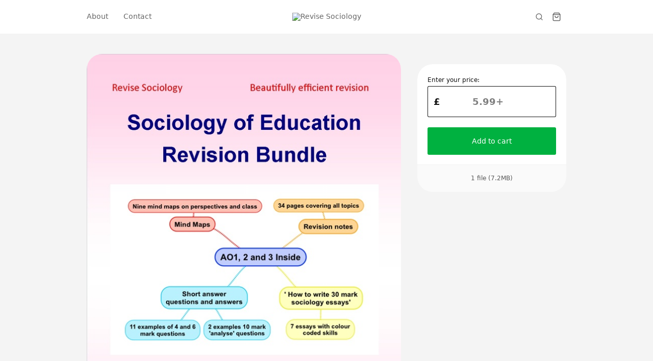

--- FILE ---
content_type: text/html; charset=utf-8
request_url: https://revisesociology.sellfy.store/p/tffe/
body_size: 17632
content:
<!DOCTYPE html>
<html lang="en">
  <head><meta charset="utf-8">
      <meta http-equiv="X-UA-Compatible" content="IE=edge">
      <meta name="viewport" content="width=device-width, initial-scale=1">
      <meta name="theme-color" content="#f4f4f4"><title>A Level Sociology of Education Revision Bundle </title>
        <meta property="og:title" content="A Level Sociology of Education Revision Bundle ">
        <meta property="twitter:title" content="A Level Sociology of Education Revision Bundle "><meta property="og:site_name" content="Revise Sociology">
      <meta property="og:type" content="Website">
      <meta property="twitter:type" content="Website">
      <meta name="twitter:card" content="summary"><link rel="icon" href="https://graph.facebook.com/1894711230747764/picture?type=large" type="image/png">
        <link
          rel="apple-touch-icon-precomposed"
          sizes="144x144"
          href="https://graph.facebook.com/1894711230747764/picture?type=large"
        ><meta name="robots" content="index, follow"><link rel="stylesheet" href="https://assets.sellfy.store/static/gen/packed_store.libs.0902cab8.css"><link rel="stylesheet" href="https://assets.sellfy.store/static/gen/packed_store.0f9170ab.css"><meta property="og:image" content="https://media.sellfy.store/images/BPdwZQKd/MSKy8S4d0VOTzP3PzDw9/jgviIf35js.jpeg?w=1200">
<meta name="twitter:image" content="https://media.sellfy.store/images/BPdwZQKd/MSKy8S4d0VOTzP3PzDw9/jgviIf35js.jpeg?w=1200"><meta name="description" content="Sociology of Education Revision BundleThis revision bundle is designed to help you revise for AQA A Level Sociology Paper 1: Education with Theory and Methods (">
<meta property="og:title" content="A Level Sociology of Education Revision Bundle ">
<meta property="og:description" content="Sociology of Education Revision BundleThis revision bundle is designed to help you revise for AQA A Level Sociology Paper 1: Education with Theory and Methods (education aspect only) This zip file contains (updated and uploaded April 2020!)1.&amp;nbsp;&amp;nbsp; Sociology of education revision notes34 pages">
<meta property="og:type" content="product">
<meta property="og:price:amount" content="5.99">
<meta property="og:price:currency" content="GBP"><meta name="twitter:card" content="summary_large_image">
<meta name="twitter:url" content="https://revisesociology.sellfy.store/p/tffe/">
<meta name="twitter:title" content="A Level Sociology of Education Revision Bundle ">
<meta name="twitter:description" content="Sociology of Education Revision BundleThis revision bundle is designed to help you revise for AQA A Level Sociology Paper 1: Education with Theory and Methods (education aspect only) This zip file con">
<link rel="canonical" href="https://revisesociology.sellfy.store/p/tffe/">
<link rel="stylesheet" href="https://assets.sellfy.store/static/gen/packed_productpage.8bcb65cf.css"><style>
  html[lang]{
    background-color: #f4f4f4;
    --global-background: #f4f4f4;
  }
  :root{
    --base-font-family: Nunito Sans, 'Nunito Sans', -apple-system, system-ui, sans-serif;
    --base-font-size: 14px;
    --heading-font-family: Nunito Sans, 'Nunito Sans', -apple-system, system-ui, sans-serif;
    --store-width: 980px;
    --button-color: #00B140;
    --button-text-color: #ffffff;
    --button-radius: 3px;
    --interface-radius: 30px;
    --button-outline: 0px;
    --store-bg-color: #f4f4f4;
  }
  .ui.input input,
  .ui.form textarea,
  .ui.form input:not([type]),
  .ui.form input[type='text'],
  .ui.form input[type='email'],
  .ui.form input[type='search'],
  .ui.form input[type='password'],
  .ui.form input[type='date'],
  .ui.form input[type='datetime-local'],
  .ui.form input[type='tel'],
  .ui.form input[type='time'],
  .ui.form input[type='url'],
  .ui.form input[type='number'],
  .ui.form select,
  .ui.form select option,
  .ui.button,
  .ui.modal,
  .ui.popup,
  [class$="store-content"],
  .ui.label,
  .embed-button .slfy-store,
  .ui.embed-popup *,
  .embed {
    font-family: Nunito Sans, 'Nunito Sans', -apple-system, system-ui, sans-serif;
  }
  .ui.header:not(h2),
  .ui.modal > .header,
  .header:not(h2){
    font-family: Nunito Sans, 'Nunito Sans', -apple-system, system-ui, sans-serif;
  }
  .fr_primary_button, a.fr_primary_button{
    background-color: #00B140;
    border-radius: 3px;
    color: #ffffff;}
  .fr_secondary_button{
    background-color: #ffffff;
    border-radius: 3px;
    color: #00B140;}
  .button{
    border-radius: 3px !important;
  }.breadcrumbs .item{
    color: currentColor !important;
    opacity: 0.7;
  }
  .breadcrumbs .item:last-child,
  .breadcrumbs .item:hover,
  .breadcrumbs .item:focus{
    opacity: 1;
  }
  .breadcrumbs .item::after{
    opacity: 0.7;
    color: currentColor !important;
  }
  .ui.button{
    background: #00B140 !important;
    color: #ffffff !important;
    border-radius: 3px !important;
    transition: 0.2s ease;}
  .ui.button:hover,
  .ui.button:focus{
    background-color: #00B140 !important;
    filter: brightness(1.15);
  }
  .error.module{
    padding-bottom: 5rem;
    padding-top: 2.5rem;
    text-align: center;
    flex-grow: 1;
  }
  .error.module h2{
    font-weight: bold;
    font-size: 2.5em;
  }
  .error.module p.description{
    font-size: 1em;
    margin-top: 0.75em;
    opacity: 0.8;
  }
</style><script>
  

window.GLOBALS = {
  ADMIN_URL: 'https://sellfy.com/user/',
  CAPTCHA_SITEKEY: '0d1404b7-e163-42b4-90fc-b6107b5f0cc5',
  CAPTCHA_TYPE: 'h-captcha',
  CHECKOUT_URL: 'https://revisesociology.sellfy.store/checkout/',
  IS_PRODUCTION: true,
  SELLER_ID: '588662c19d29c972afbf7e7a',
  STORE_HAS_SIGNIN: false,
  STORE_IN_MAINTENANCE: false,
  STORE_URL: 'https://revisesociology.sellfy.store/',
  STORE_USER_AUTHORIZED: false,
  AFFILIATE_PROGRAM_ENABLED: false,
  SHOW_AFFILIATE_PROGRAM_UI: false,
};
</script>
    

    
    <link rel="preconnect" href="https://assets.sellfy.store/" crossorigin>
    <link rel="preconnect" href="https://media.sellfy.store/" crossorigin>
    <link rel="preload" href="https://assets.sellfy.store/static/assets/fonts/dripicons-v2.woff" as="font" type="font/woff2" crossorigin>
    <link rel="preload" href="https://assets.sellfy.store/static/assets/themes/default/assets/fonts/icons.woff2" as="font" type="font/woff2" crossorigin>
          <link rel="preconnect" href="https://hcaptcha.com">
        
      </head>
  <body class="">
    <div itemscope itemtype="https://schema.org/WebSite">
      <meta itemprop="url" content="https://revisesociology.sellfy.store/">
      <meta itemprop="name" content="Revise Sociology">
    </div><div
        class="slfy-store
        p-nunito
        h-nunito
        b-14
        width-960
        
        product
        "
        style="background-color:#f4f4f4;background-image:url();background-position:center center;background-size:cover;"
      >
        <div class="user-panel"></div>
              <style>
  .navigation.module{
    --cart-background: #ffffff;
  }
  .navigation.module .actions {
      /* background: #ffffff; */
      color: #666666;
  }
  .ui.popup.checkout.shopping-cart-content .ui.segment .header h6.ui.header,
  .ui.popup.checkout.shopping-cart-content .ui.segment h3.ui.header,
  .ui.popup.sign-in-content .ui.segment.content .basic.header h6.ui.header {
      font-family: Nunito Sans, 'Nunito Sans', -apple-system, system-ui, sans-serif;
  }
  .navmenu .item > .menu{
      background: #ffffff;
      --menu-bg: #ffffff;
  }
  .navmenu:not(.dropdown) .item.more-items{
    display: none !important;
  }
  .navmenu .more-items > .menu > .item > a > .icon{
    transform: rotate(-90deg);
  }
  .navmenu .more-items > .more > .icon {
    font-size: 0.875rem;
  }
  .navmenu .more-items > .menu > .item > .menu > .item a{
    display: flex;
    justify-content: space-between;
  }
  .divider{
    height: 100%;
    width: 1px;
    background: #666666;
  }
  .open-mobile-menu{
    margin: -1em;
    padding: 1em;
  }
</style>
<div
  class="navigation module
  medium
  sticky-store-nav sticky
  
  
  "
style="
  color: #666666;
  background-color: #ffffff;
  box-shadow: 0 0 0 0px rgba(0, 0, 0, 0.1);
  background-image: url();
  background-position: center center;
  background-size: cover;
  --backdrop-filter: blur(16px);
  --height: 60px;
--padding: 60px 20px 60px 20px;
--max-width: 100%;"
>
  
  <div class="container">
    <div class="content-wrapper center-logo" >
      <div class="logo-container"><a class="store-logo" href="https://revisesociology.sellfy.store/" data-disabled="false">
            <img
              src="https://graph.facebook.com/1894711230747764/picture?type=large"
              class="logo-image"
              alt="Revise Sociology"
              style="
                --border-radius: 0px;
                --aspect-ratio: auto;
              ">
          </a></div>
      <div class="navmenu menu left navigation-overflow overflow"><div class="item store-nav-item ">
          <a href="https://revisesociology.sellfy.store/about/"
             target="_self"
             rel="noopener">
            About</a></div><div class="item store-nav-item ">
          <a href="https://revisesociology.sellfy.store/contact/"
             target="_self"
             rel="noopener">
            Contact</a></div><div class="item more-items">
          <span class="more">More<i class="icon dripicons-chevron-down"></i>
          </span>
          <div class="menu" tabindex="-1"></div>
        </div>
      </div>
      <div class="actions">
        
          <form class="item search store-search" action="/search/">
            <input type="search" name="search" value="" placeholder="Search..." autocomplete="off" style="color:#666666;border-color:#666666;">
            <svg
              xmlns="http://www.w3.org/2000/svg"
              width="18"
              height="18"
              viewBox="0 0 24 24"
              fill="none"
              stroke="currentColor"
              stroke-width="2"
              stroke-linecap="round"
              stroke-linejoin="round"
              class="icon"
            >
              <circle cx="11" cy="11" r="8"></circle>
              <line x1="21" y1="21" x2="16.65" y2="16.65"></line>
            </svg>
          </form>
        
        <div class="item cart shopping-cart-widget cart-items"
          data-href="/cart/588662c19d29c972afbf7e7a/"
          data-base-template='#shoppingCartWidgetView'>
          <div class="ui bottom right popup checkout shopping-cart-content"></div>
          <a class="shopping-cart-button" href="https://revisesociology.sellfy.store/checkout/" aria-label="Shopping cart widget">
            <svg
              xmlns="http://www.w3.org/2000/svg"
              width="18"
              height="18"
              viewBox="0 0 24 24"
              fill="none"
              stroke="currentColor"
              stroke-width="2"
              stroke-linecap="round"
              stroke-linejoin="round"
            >
              <path
                d="M6 2L3 6v14a2 2 0 0 0 2 2h14a2 2 0 0 0 2-2V6l-3-4z"
              ></path>
              <line x1="3" y1="6" x2="21" y2="6"></line>
              <path d="M16 10a4 4 0 0 1-8 0"></path>
            </svg>
            <div class="cart-indicator item-count"></div>
          </a>
        </div><div class="divider"></div>
        <div class="item mobile-menu">
          <div class="icon-container open-mobile-menu">
            <svg
              xmlns="http://www.w3.org/2000/svg"
              width="18"
              height="18"
              viewBox="0 0 24 24"
              fill="none"
              stroke="currentColor"
              stroke-width="2"
              stroke-linecap="round"
              stroke-linejoin="round"
              class="icon"
            >
              <line x1="3" y1="12" x2="21" y2="12"></line>
              <line x1="3" y1="6" x2="21" y2="6"></line>
              <line x1="3" y1="18" x2="21" y2="18"></line>
            </svg>
          </div>
          <div class="menu-container">
            <div class="close spacer"></div>
            <div class="menu-panel" style="color:#666666;--background-color:#ffffff;">
              <div class="header">
                <div class="left panel">
                  <div class="back-action">
                    <svg width="24" height="24" viewBox="0 0 24 24" fill="none" xmlns="http://www.w3.org/2000/svg">
                      <path d="M9 5.25L2.25 12L9 18.75" stroke="currentColor" stroke-width="1.5" stroke-linecap="round" stroke-linejoin="round"/>
                      <path d="M3 12L22 12" stroke="currentColor" stroke-width="1.5" stroke-linecap="round" stroke-linejoin="round"/>
                      </svg>
                  </div>
                </div>
                <div class="right panel"><div class="action close">
                    <svg xmlns="http://www.w3.org/2000/svg" viewBox="0 0 32 32" fill="currentColor"><title>close</title><polygon class="cls-1" points="24 9.4 22.6 8 16 14.6 9.4 8 8 9.4 14.6 16 8 22.6 9.4 24 16 17.4 22.6 24 24 22.6 17.4 16 24 9.4"/></svg>
                  </div>
                </div>
              </div>
              <div class="item-wrapper">
                <div class="item-grid">
                  <div class="column first">
                    <div class="items"><a
                        class="item "
                        data-id="a49e6bfe-9ad7-4090-92d5-ee77de490c4d"
                        href="https://revisesociology.sellfy.store/about/"
                        target="_self"
                        rel="noopener"
                      >
                        About</a><a
                        class="item "
                        data-id="1dfc2b5c-e298-4aa2-8821-f5720b3383e7"
                        href="https://revisesociology.sellfy.store/contact/"
                        target="_self"
                        rel="noopener"
                      >
                        Contact</a></div>
                  </div>
                  <div class="column second"></div>
                  <div class="column third"></div>
                </div>
              </div>
              
            </div>
          </div>
        </div>
        
      </div>
    </div>
  </div>
</div>
            
              
<div
  class="productpage module"
  style="
  background-color:transparent;
  background-image:url();
  background-position:center center;
  background-size:cover;
  color:#666666;
  --card-background: #ffffff;
  --title-color: #111111;
  --sidebar-text-color: #111111;
  --product-page-bg-color: transparent;
  --card-radius: var(--interface-radius);"
>
  
  <div class="mobile-add-to-cart">
    <div class="product-data ">
      <div class="starts-from">Starting from:</div>
      <div class="price-container">
        <p class="current-price">&pound;5.99+</p></div></div>
    <div class="actions">
      <button class="fr_primary_button sticky-buy-now-button "
              data-text="Add to cart"
              data-cart-type="Cart"
              data-href="/cart/subscription/588662c19d29c972afbf7e7a/"
              type="submit"
              data-variable=""
              data-pwyw="1"
               >
        Add to cart
      </button></div>
  </div>
  <div class="container">
    
    <div class="product-wrap">
      <div
        class="ui equal height stackable grid content-grid"
        itemtype="http://schema.org/Product"
        itemscope
      >
        <div class="product-details column rounded-corner left-content">
          <div class="product-info">
            <div
              class="ui segment product-item feed-view productpage-view"
              data-key="TfFe"
            >
              <div class="product-image" id="productImageView"></div>
              <div class="product-meta">
                <div class="product-meta-info">
                  <h1
                    class="product-top-header"
                    itemprop="name"
                    title="A Level Sociology of Education Revision Bundle "
                  >
                    A Level Sociology of Education Revision Bundle 
                  </h1>
                  
                  
                  <div class="product-description" itemprop="description">
                    <p><strong>Sociology of Education Revision Bundle</strong><br /><br /><em>This revision bundle is designed to help you revise for AQA A Level Sociology Paper 1: Education with Theory and Methods (education aspect only)</em> <br /><br />This zip file contains <em><strong>(updated and uploaded April 2020!)</strong></em><br /><br /><strong>1.&nbsp;&nbsp; Sociology of education revision notes</strong><br /><br /><em>34 pages cover the following topics:</em><br /><br />&middot; &nbsp;Perspectives on education &ndash; Functionalism, Marxism and the New Right <br /><br />&middot; &nbsp;Education policies &ndash; the tripartite system, comprehensives, marketization and the 1988 Education Act, 1997 and New Labour, and the 2010 coalition government&rsquo;s education policies. Also includes vocationalism and compensatory education. <br /><br />&middot; &nbsp;Social class and educational achievement &ndash; material deprivation, cultural deprivation, cultural capital and in-school factors. <br /><br />&middot; &nbsp;Gender and education &ndash; achievement, subject choice and identity- external and internal factors <br /><br />&middot; &nbsp;Ethnicity and differential educational achievement &ndash; cultural factors and in-school factors <br /><br />&middot; &nbsp;In-school processes such as labelling, banding and streaming and subcultures are covered as part of class, gender and ethnicity.<br /><br /><strong><em>As an added bonus I&rsquo;m throwing in my perspectives summary grid, colour coded!</em></strong><br /><br /><strong>2.&nbsp;&nbsp; Sociology of education mind maps</strong><br /><br /><em>9 mind maps covering the following topics:</em><br /><br />&middot; &nbsp;An overview of the whole education module (1 mind map)<br /><br />&middot; &nbsp;Perspectives on education (3 mind maps &ndash; Functionalism, Marxism and The New Right)<br /><br />&middot; &nbsp;Social class and differential education achievement (5 mind maps &ndash; overview, material deprivation, cultural deprivation, cultural capital and in-school factors)<br /><br />As an added bonus I&rsquo;m throwing in my &lsquo;globalisation and education&rsquo; mind map<br /><br /><strong>3.&nbsp;&nbsp; Sociology of education short answer questions</strong> <br /><br />&middot; &nbsp;14 examples of the 4 and 6 mark outline short answer questions &ndash; exemplar questions and answers. <br /><br />&middot;&nbsp; 7 examples of the 10 mark 'analyse' questions &ndash; exemplar questions and answers and guidance on how to use the item. <br /><br /><strong>4.&nbsp;&nbsp; How to Write Sociology essays &ndash; including 7 examples of sociology of education essay templates and answers</strong><br /><br /><em>This booklet provides both an overview of how to plan and write 30 mark essays in general and 7 specific education essay plans.</em><br /><br /><em>The plans appear first in template form, then with answers, with the skills employed&nbsp;shown in colour. Answers are &lsquo;overkill&rsquo; versions designed to get full marks in the exam.&nbsp;</em><br /><br /><strong>The 7 essays covered are:</strong> <br /><br />&middot; &nbsp; Assess the Functionalist View of the Role of Education in Society (30) &ndash; Quick plan<br /><br />&middot; &nbsp; Assess the Marxist view of the role of education in society (30) &ndash; Detailed full essay<br /><br />&middot; &nbsp; Assess the extent to which it is home background that is the main cause of differential education achievement by social class (30) &ndash; Detailed full essay&nbsp;<br /><br />&middot; &nbsp; Assess the view that education policies since 1988 have improved equality of educational opportunity (30) &ndash; Quick plan&nbsp;<br /><br />&middot; &nbsp; Assess the view that the main aim of education policies since 1988 has been to raise overall standards in education.&rsquo; (30) - Quick plan<br /><br />&middot; &nbsp; Assess the claim that &lsquo;ethnic difference in educational achievement are primarily the result of school factors&rsquo; (30) - Detailed full essay &nbsp;<br /><br />&middot; &nbsp; Assess the view that in school processes, rather than external factors, are the most important in explaining differences in educational achievement (30) &ndash; Quick plan.&nbsp;<br /><br />NB - these essays do not address &lsquo;the item&lsquo; &ndash; in the actual exam, you will have to explicitly address a relatively short (typically 3-4 line item). This is a relatively easy thing to do and shouldn&rsquo;t detract from the utility of these plans &ndash; the item will simply contain a brief reference to one or two things relevant to the question, and an evaluation point. It&rsquo;s assumed here that whatever is in the item is in the essay somewhere, so all you would need to do to make this an item based essay is add in 'as mentioned in item A&lsquo; at the relevant point.<br /><br /><em><strong>Happy revising, good luck with the exams!</strong></em><br /><br />.</p>
                  </div></div>
              </div>
            </div>
            
            <script>
              if (window._ga) {
                ga('clientTracker.ec:addProduct', {
                  id: 'TfFe',
                });
                ga('clientTracker.ec:setAction', 'detail');
              }
              if (window._ga4) {
                try {
                  gtag("event", "view_item", {
                    currency: 'GBP',
                    value: '5.99',
                    items: [
                      {
                        item_id: 'TfFe',
                        item_name: 'A Level Sociology of Education Revision Bundle ',
                        index: 0,
                        item_category: '',
                        price: '5.99',
                        quantity: 1
                      }
                    ]
                  });
                } catch (e) {}
              }
              if (window._fb) {
                fbq('track', 'ViewContent', {
                  content_type: 'product',
                  content_ids: 'TfFe',
                });
              }
            </script>
          </div>
        </div>
        <div class="buy-button column right-sidebar">
          <div class="sidebar-product-info sticky">
            <div class="ui segments">
              <div
                class="ui segment primary sidebar-price-wrap"
                itemtype="http://schema.org/Offer"
                itemprop="offers"
                itemscope
              >
                <del
                  class="old-price "
                >
                  
                </del><form
                  class="shopping-cart-item-add-form"
                  action="https://revisesociology.sellfy.store/checkout/"
                >
                  <div class="ui form pay-more-label">
  <div class="field">
    <label for="pay_more">Enter your price:</label>
    <div class="pay-more-field">
      <span class="pay-more-currency" unselectable="on">
        &pound;
      </span>
      <input class="pay_more_amount"  type="number" min="5.99" step="any" placeholder="5.99+" id="pay_more" required>
      <input name="pay_more_amount" type="hidden">
    </div>
    <div class="ui hidden yellow message">
      Whoops! The minimum price for this item is &pound;5.99
    </div>
  </div>
</div><div id="sidebar_product_fields" class="ui form fields-form"></div><button class="fr_primary_button fr_fluid fr_large buy-now-button preload  add-to-cart"
          data-text="Add to cart"
          data-cart-type="Cart"
          data-href="/cart/subscription/588662c19d29c972afbf7e7a/"
          type="submit" >
    Add to cart
  </button>
<input name="product" type="hidden" value="TfFe"></form>
                <meta
                  itemprop="priceCurrency"
                  content="GBP"
                />
                <meta
                  itemprop="price"
                  content="5.99"
                />
                <link itemprop="url" href="https://revisesociology.sellfy.store/p/tffe/" />
                <meta
                  itemprop="availability"
                  content="https://schema.org/InStock"
                />
              </div>
              <div class="ui centered secondary segment sidebar-product-meta">
                <div class="file-info">
                  <div class="file-info-label">
                    1 file (7.2MB)
                  </div>
                </div>
              </div>
            </div>
          </div>
        </div>
        <meta itemprop="sku" content="TfFe">
        <meta itemprop="productID" content="TfFe">
      </div>
    </div>
  </div>
</div>
<style>
  .productpage .fr_primary_button.fr_fluid{
    font-size: 1em;
  }
  .productpage .ui.form select{
    background-image: url('data:image/svg+xml;utf8,<svg xmlns="http://www.w3.org/2000/svg" width="16" height="16" viewBox="0 0 24 24" fill="none" stroke="%23111111" stroke-width="2" stroke-linecap="round" stroke-linejoin="round" vector-effect="non-scaling-stroke"><polyline points="6 9 12 15 18 9"></polyline></svg>') !important;
  }
  .productpage .ui.form select option{
    background: #ffffff;
    color: #111111;
  }
  .productpage .ui.form select option:disabled{
    background: #ffffff;
    color: #999999;
  }
  .productpage.module.unsegmented .ui.segment,
  .productpage.module.unsegmented .ui.segments{
    box-shadow: none !important;
  }
  .productpage.module.unsegmented .sidebar-product-meta::before{
    content: none;
  }
  .productpage.module .ui.form select,
  .productpage.module .ui.form select:focus,
  .productpage.module .ui.form select:hover{
      background-color: transparent;
      box-shadow: 0 0 0 1px currentColor inset !important;
  }
  .productpage.module .ui.loading.segment > *,
  .productpage.module .ui.loading.form .ui.segment > *{
      visibility: hidden;
  }
  .productpage.module .ui.loading.segment::before,
  .productpage.module .ui.loading.form::before{
    background: transparent;
  }
  .productpage.module .ui.loading.segment::after,
  .productpage.module .ui.loading.form::after{
    position: absolute;
    content: "";
    top: 50%;
    left: 50%;
    margin: -1.5em 0em 0em -1.5em;
    width: 2em;
    height: 2em;
    -webkit-animation: segment-spin 0.6s linear;
    animation: segment-spin 0.6s linear;
        animation-iteration-count: 1;
    -webkit-animation-iteration-count: infinite;
    animation-iteration-count: infinite;
    border-radius: 500rem;
    border-color: #aaaaaa rgba(0, 0, 0, 0.1) rgba(0, 0, 0, 0.1) rgba(0, 0, 0, 0.1);
    border-style: solid;
    border-width: 0.2em;
    box-shadow: 0px 0px 0px 1px transparent;
    visibility: visible;
    background-image: unset;
    z-index: 101;
  }

  .productpage.module .right-sidebar{
    color: var(--sidebar-text-color)
  }
  .productpage.module .reviews-loading{
    min-height: 12em;
    margin-top: 1.25rem;
  }
  .productpage.module .review-totals.description{
    margin-top: 1em;
    display: flex;
    gap: 1ch;
    cursor: pointer;
    align-items: center;
    line-height: normal;
  }
  .productpage.module .review-totals.description .totals{
    text-decoration: underline;
  }
  .productpage.module .review-totals.description:hover .totals{
    text-decoration: none;
  }
  .productpage.module .review-totals.description .stars{
    display: flex;
    gap: 0.125em;
  }
  .productpage.module .review-totals.description .stars .star{
    position: relative;
  }
  .productpage.module .review-totals.description .stars .star svg{
    display: block;
  }
  .productpage.module .review-totals.description .stars .star .half{
    opacity: 0.24;
    width: 50%;
    contain: paint;
  }
  .productpage.module .review-totals.description .stars .star .half:nth-child(2){
    direction: rtl;
    top: 0;
    left: 50%;
    position: absolute;
  }
  .productpage.module .review-totals.description .stars .star .half.selected{
    opacity: 1;
  }
</style>
<script>window.GLOBALS.gallery = {
    items: [{
        html: "\u003cimg\n  itemprop=\"image\"\n  alt=\"A Level Sociology of Education Revision Bundle \"\n  style=\"--width: 620px;--height: 877px;\"\n  width=\"620px\"\n  height=\"877px\"\n  src=\"https://media.sellfy.store/images/BPdwZQKd/MSKy8S4d0VOTzP3PzDw9/jgviIf35js.jpeg?w=620\"\n  srcset=\"https://media.sellfy.store/images/BPdwZQKd/MSKy8S4d0VOTzP3PzDw9/jgviIf35js.jpeg?w=2840 2840w,https://media.sellfy.store/images/BPdwZQKd/MSKy8S4d0VOTzP3PzDw9/jgviIf35js.jpeg?w=2120 2120w,https://media.sellfy.store/images/BPdwZQKd/MSKy8S4d0VOTzP3PzDw9/jgviIf35js.jpeg?w=1880 1880w,https://media.sellfy.store/images/BPdwZQKd/MSKy8S4d0VOTzP3PzDw9/jgviIf35js.jpeg?w=1640 1640w,https://media.sellfy.store/images/BPdwZQKd/MSKy8S4d0VOTzP3PzDw9/jgviIf35js.jpeg?w=1400 1400w,https://media.sellfy.store/images/BPdwZQKd/MSKy8S4d0VOTzP3PzDw9/jgviIf35js.jpeg?w=1240 1240w,https://media.sellfy.store/images/BPdwZQKd/MSKy8S4d0VOTzP3PzDw9/jgviIf35js.jpeg?w=1160 1160w,https://media.sellfy.store/images/BPdwZQKd/MSKy8S4d0VOTzP3PzDw9/jgviIf35js.jpeg?w=1040 1040w,https://media.sellfy.store/images/BPdwZQKd/MSKy8S4d0VOTzP3PzDw9/jgviIf35js.jpeg?w=800 800w,https://media.sellfy.store/images/BPdwZQKd/MSKy8S4d0VOTzP3PzDw9/jgviIf35js.jpeg?w=620 620w,https://media.sellfy.store/images/BPdwZQKd/MSKy8S4d0VOTzP3PzDw9/jgviIf35js.jpeg?w=600 600w,https://media.sellfy.store/images/BPdwZQKd/MSKy8S4d0VOTzP3PzDw9/jgviIf35js.jpeg?w=580 580w,https://media.sellfy.store/images/BPdwZQKd/MSKy8S4d0VOTzP3PzDw9/jgviIf35js.jpeg?w=460 460w,https://media.sellfy.store/images/BPdwZQKd/MSKy8S4d0VOTzP3PzDw9/jgviIf35js.jpeg?w=440 440w,https://media.sellfy.store/images/BPdwZQKd/MSKy8S4d0VOTzP3PzDw9/jgviIf35js.jpeg?w=300 300w,https://media.sellfy.store/images/BPdwZQKd/MSKy8S4d0VOTzP3PzDw9/jgviIf35js.jpeg?w=260 260w\"\n  sizes=\"(min-width: 620px) 620px, 100w\"\n  data-width=\"1240\"\n  data-height=\"1754\"\n  data-original=\"https://media.sellfy.store/images/BPdwZQKd/MSKy8S4d0VOTzP3PzDw9/jgviIf35js.jpeg\"\n  onload=\"this.style.height=\u0027auto\u0027\"\u003e",
        kind: 'image',
        url: 'https://media.sellfy.store/images/BPdwZQKd/MSKy8S4d0VOTzP3PzDw9/jgviIf35js.jpeg?w=620',
        id: '5abd04dbb8feaa2669f9941e'
      },]
  };
</script>


<script async defer src="https://assets.sellfy.store/static/gen/packed_store_account.c1fa27a8.js"></script>
            
              <div class="products relatedProducts module" style="
  background-color:transparent;
  background-image:url();
  background-position:center center;
  background-size:cover">
  
  <div class="container"><h2 style="color:#111111">More products</h2><div class="ui three column doubling stackable grid product">
      
        
    <div class="product-item column" itemtype="http://schema.org/Product" itemscope>
      <div class="product-card card-shaped"
        style="
          color: #111111;
          --card-radius: 6px;
          box-shadow: 0 0 0 1px rgba(0, 0, 0, 0.05);"
          data-key="m7nd"><a
          href="https://revisesociology.sellfy.store/p/m7nd/"
          data-key="m7nd"
          target="_self"
          class="preview"
          aria-label="Global Development Revision Notes for A Level Sociology"
        >
          <img
  itemprop="image"
  alt="Global Development Revision Notes for A Level Sociology"
  style="--width: 300px;--height: 425px;"
  width="300px"
  height="425px"
  src="https://media.sellfy.store/images/BPdwZQKd/RulqJ3sysRenL5o6wDs9/dLVHTJ7doI.jpeg?w=300"
  srcset="https://media.sellfy.store/images/BPdwZQKd/RulqJ3sysRenL5o6wDs9/dLVHTJ7doI.jpeg?w=2840 2840w,https://media.sellfy.store/images/BPdwZQKd/RulqJ3sysRenL5o6wDs9/dLVHTJ7doI.jpeg?w=2120 2120w,https://media.sellfy.store/images/BPdwZQKd/RulqJ3sysRenL5o6wDs9/dLVHTJ7doI.jpeg?w=1880 1880w,https://media.sellfy.store/images/BPdwZQKd/RulqJ3sysRenL5o6wDs9/dLVHTJ7doI.jpeg?w=1640 1640w,https://media.sellfy.store/images/BPdwZQKd/RulqJ3sysRenL5o6wDs9/dLVHTJ7doI.jpeg?w=1400 1400w,https://media.sellfy.store/images/BPdwZQKd/RulqJ3sysRenL5o6wDs9/dLVHTJ7doI.jpeg?w=1240 1240w,https://media.sellfy.store/images/BPdwZQKd/RulqJ3sysRenL5o6wDs9/dLVHTJ7doI.jpeg?w=1160 1160w,https://media.sellfy.store/images/BPdwZQKd/RulqJ3sysRenL5o6wDs9/dLVHTJ7doI.jpeg?w=1040 1040w,https://media.sellfy.store/images/BPdwZQKd/RulqJ3sysRenL5o6wDs9/dLVHTJ7doI.jpeg?w=800 800w,https://media.sellfy.store/images/BPdwZQKd/RulqJ3sysRenL5o6wDs9/dLVHTJ7doI.jpeg?w=620 620w,https://media.sellfy.store/images/BPdwZQKd/RulqJ3sysRenL5o6wDs9/dLVHTJ7doI.jpeg?w=600 600w,https://media.sellfy.store/images/BPdwZQKd/RulqJ3sysRenL5o6wDs9/dLVHTJ7doI.jpeg?w=580 580w,https://media.sellfy.store/images/BPdwZQKd/RulqJ3sysRenL5o6wDs9/dLVHTJ7doI.jpeg?w=460 460w,https://media.sellfy.store/images/BPdwZQKd/RulqJ3sysRenL5o6wDs9/dLVHTJ7doI.jpeg?w=440 440w,https://media.sellfy.store/images/BPdwZQKd/RulqJ3sysRenL5o6wDs9/dLVHTJ7doI.jpeg?w=300 300w,https://media.sellfy.store/images/BPdwZQKd/RulqJ3sysRenL5o6wDs9/dLVHTJ7doI.jpeg?w=260 260w"
  sizes="(min-width: 300px) 300px, 100w"
  data-width="1240"
  data-height="1754"
  data-original="https://media.sellfy.store/images/BPdwZQKd/RulqJ3sysRenL5o6wDs9/dLVHTJ7doI.jpeg"
  onload="this.style.height='auto'">
        </a><div class="meta-content" style="background-color: #ffffff;"><a
                href="https://revisesociology.sellfy.store/p/m7nd/"
                data-key="m7nd"
                target="_self"
                class="title"
                style="
                  text-align: left;
                  font-weight: ;
                  font-style: ;
                  font-size: ;
                  "
              ><span>Global Development Revision Notes for A Level Sociology</span></a><div class="actions" style="border-color: rgba(0, 0, 0, 0.05)"><a
                    class="action left"
                    href="https://revisesociology.sellfy.store/p/m7nd/"
                    data-key="m7nd"
                    target="_self"
                  >
                    <div class="price-container" style="
                      font-weight: ;
                      font-style: ;
                      font-size: ;
                      "><div class="price">&pound;2.99+</div>
                    </div>
                  </a><div class="action right"><a
                        href="https://revisesociology.sellfy.store/p/m7nd/"
                        data-key="m7nd"
                        data-outofstock="0"
                        target="_self"
                        class="buy-button Cart"
                        style="
                          background-color: #00B140;
                          color: #ffffff;
                          border-color: #ffffff;
                          border-radius: 3px;
                          --color: #ffffff;
                          "
                      >
                <span
                  style="background-color: #ffffff;border-radius: 3px;"
                  class="hoverlay"
                ></span
                >Add to cart
                      </a></div></div></div>
          <meta itemprop="name" content="Global Development Revision Notes for A Level Sociology" />
          <span itemtype="http://schema.org/Offer" itemprop="offers" itemscope>
      <meta itemprop="priceCurrency" content="GBP" />
        <meta itemprop="price" content="2.99" />
        <meta itemprop="availability"
              content="https://schema.org/InStock" />
    </span></div>
      <script>
        if (window._ga) {
          ga('clientTracker.ec:addImpression', { 'id': 'm7nd' });
        }
      </script>
    </div>
  
      
        
    <div class="product-item column" itemtype="http://schema.org/Product" itemscope>
      <div class="product-card card-shaped"
        style="
          color: #111111;
          --card-radius: 6px;
          box-shadow: 0 0 0 1px rgba(0, 0, 0, 0.05);"
          data-key="bsijw6"><a
          href="https://revisesociology.sellfy.store/p/starters-for-a-level-sociology/"
          data-key="bsijw6"
          target="_self"
          class="preview"
          aria-label="Starters for A-Level Sociology "
        >
          <img
  itemprop="image"
  alt="Starters for A-Level Sociology "
  style="--width: 300px;--height: 169px;"
  width="300px"
  height="169px"
  src="https://media.sellfy.store/images/BPdwZQKd/tgYDViPbSwdV2jM1D9ly/zeULX0EXUI.jpeg?w=300"
  srcset="https://media.sellfy.store/images/BPdwZQKd/tgYDViPbSwdV2jM1D9ly/zeULX0EXUI.jpeg?w=2840 2840w,https://media.sellfy.store/images/BPdwZQKd/tgYDViPbSwdV2jM1D9ly/zeULX0EXUI.jpeg?w=2120 2120w,https://media.sellfy.store/images/BPdwZQKd/tgYDViPbSwdV2jM1D9ly/zeULX0EXUI.jpeg?w=1880 1880w,https://media.sellfy.store/images/BPdwZQKd/tgYDViPbSwdV2jM1D9ly/zeULX0EXUI.jpeg?w=1640 1640w,https://media.sellfy.store/images/BPdwZQKd/tgYDViPbSwdV2jM1D9ly/zeULX0EXUI.jpeg?w=1400 1400w,https://media.sellfy.store/images/BPdwZQKd/tgYDViPbSwdV2jM1D9ly/zeULX0EXUI.jpeg?w=1240 1240w,https://media.sellfy.store/images/BPdwZQKd/tgYDViPbSwdV2jM1D9ly/zeULX0EXUI.jpeg?w=1160 1160w,https://media.sellfy.store/images/BPdwZQKd/tgYDViPbSwdV2jM1D9ly/zeULX0EXUI.jpeg?w=1040 1040w,https://media.sellfy.store/images/BPdwZQKd/tgYDViPbSwdV2jM1D9ly/zeULX0EXUI.jpeg?w=800 800w,https://media.sellfy.store/images/BPdwZQKd/tgYDViPbSwdV2jM1D9ly/zeULX0EXUI.jpeg?w=620 620w,https://media.sellfy.store/images/BPdwZQKd/tgYDViPbSwdV2jM1D9ly/zeULX0EXUI.jpeg?w=600 600w,https://media.sellfy.store/images/BPdwZQKd/tgYDViPbSwdV2jM1D9ly/zeULX0EXUI.jpeg?w=580 580w,https://media.sellfy.store/images/BPdwZQKd/tgYDViPbSwdV2jM1D9ly/zeULX0EXUI.jpeg?w=460 460w,https://media.sellfy.store/images/BPdwZQKd/tgYDViPbSwdV2jM1D9ly/zeULX0EXUI.jpeg?w=440 440w,https://media.sellfy.store/images/BPdwZQKd/tgYDViPbSwdV2jM1D9ly/zeULX0EXUI.jpeg?w=300 300w,https://media.sellfy.store/images/BPdwZQKd/tgYDViPbSwdV2jM1D9ly/zeULX0EXUI.jpeg?w=260 260w"
  sizes="(min-width: 300px) 300px, 100w"
  data-width="1280"
  data-height="720"
  data-original="https://media.sellfy.store/images/BPdwZQKd/tgYDViPbSwdV2jM1D9ly/zeULX0EXUI.jpeg"
  onload="this.style.height='auto'">
        </a><div class="meta-content" style="background-color: #ffffff;"><a
                href="https://revisesociology.sellfy.store/p/starters-for-a-level-sociology/"
                data-key="bsijw6"
                target="_self"
                class="title"
                style="
                  text-align: left;
                  font-weight: ;
                  font-style: ;
                  font-size: ;
                  "
              ><span>Starters for A-Level Sociology </span></a><div class="actions" style="border-color: rgba(0, 0, 0, 0.05)"><a
                    class="action left"
                    href="https://revisesociology.sellfy.store/p/starters-for-a-level-sociology/"
                    data-key="bsijw6"
                    target="_self"
                  >
                    <div class="price-container" style="
                      font-weight: ;
                      font-style: ;
                      font-size: ;
                      "><div class="price">&pound;5.99</div>
                    </div>
                  </a><div class="action right"><a
                        href="https://revisesociology.sellfy.store/p/starters-for-a-level-sociology/"
                        data-key="bsijw6"
                        data-outofstock="0"
                        target="_self"
                        class="buy-button add-to-shopping-cart Cart"
                        style="
                          background-color: #00B140;
                          color: #ffffff;
                          border-color: #ffffff;
                          border-radius: 3px;
                          --color: #ffffff;
                          "
                      >
                <span
                  style="background-color: #ffffff;border-radius: 3px;"
                  class="hoverlay"
                ></span
                >Add to cart
                      </a></div></div></div>
          <meta itemprop="name" content="Starters for A-Level Sociology " />
          <span itemtype="http://schema.org/Offer" itemprop="offers" itemscope>
      <meta itemprop="priceCurrency" content="GBP" />
        <meta itemprop="price" content="5.99" />
        <meta itemprop="availability"
              content="https://schema.org/InStock" />
    </span></div>
      <script>
        if (window._ga) {
          ga('clientTracker.ec:addImpression', { 'id': 'bsijw6' });
        }
      </script>
    </div>
  
      
        
    <div class="product-item column" itemtype="http://schema.org/Product" itemscope>
      <div class="product-card card-shaped"
        style="
          color: #111111;
          --card-radius: 6px;
          box-shadow: 0 0 0 1px rgba(0, 0, 0, 0.05);"
          data-key="RwLS"><a
          href="https://revisesociology.sellfy.store/p/RwLS/"
          data-key="RwLS"
          target="_self"
          class="preview"
          aria-label="Sociology of Education A-Level Teaching Resources"
        >
          <img
  itemprop="image"
  alt="Sociology of Education A-Level Teaching Resources"
  style="--width: 300px;--height: 169px;"
  width="300px"
  height="169px"
  src="https://media.sellfy.store/images/BPdwZQKd/fUXgAwAKlNyaSGMnVdSZ/gGhBQ5gu7S.jpeg?w=300"
  srcset="https://media.sellfy.store/images/BPdwZQKd/fUXgAwAKlNyaSGMnVdSZ/gGhBQ5gu7S.jpeg?w=2840 2840w,https://media.sellfy.store/images/BPdwZQKd/fUXgAwAKlNyaSGMnVdSZ/gGhBQ5gu7S.jpeg?w=2120 2120w,https://media.sellfy.store/images/BPdwZQKd/fUXgAwAKlNyaSGMnVdSZ/gGhBQ5gu7S.jpeg?w=1880 1880w,https://media.sellfy.store/images/BPdwZQKd/fUXgAwAKlNyaSGMnVdSZ/gGhBQ5gu7S.jpeg?w=1640 1640w,https://media.sellfy.store/images/BPdwZQKd/fUXgAwAKlNyaSGMnVdSZ/gGhBQ5gu7S.jpeg?w=1400 1400w,https://media.sellfy.store/images/BPdwZQKd/fUXgAwAKlNyaSGMnVdSZ/gGhBQ5gu7S.jpeg?w=1240 1240w,https://media.sellfy.store/images/BPdwZQKd/fUXgAwAKlNyaSGMnVdSZ/gGhBQ5gu7S.jpeg?w=1160 1160w,https://media.sellfy.store/images/BPdwZQKd/fUXgAwAKlNyaSGMnVdSZ/gGhBQ5gu7S.jpeg?w=1040 1040w,https://media.sellfy.store/images/BPdwZQKd/fUXgAwAKlNyaSGMnVdSZ/gGhBQ5gu7S.jpeg?w=800 800w,https://media.sellfy.store/images/BPdwZQKd/fUXgAwAKlNyaSGMnVdSZ/gGhBQ5gu7S.jpeg?w=620 620w,https://media.sellfy.store/images/BPdwZQKd/fUXgAwAKlNyaSGMnVdSZ/gGhBQ5gu7S.jpeg?w=600 600w,https://media.sellfy.store/images/BPdwZQKd/fUXgAwAKlNyaSGMnVdSZ/gGhBQ5gu7S.jpeg?w=580 580w,https://media.sellfy.store/images/BPdwZQKd/fUXgAwAKlNyaSGMnVdSZ/gGhBQ5gu7S.jpeg?w=460 460w,https://media.sellfy.store/images/BPdwZQKd/fUXgAwAKlNyaSGMnVdSZ/gGhBQ5gu7S.jpeg?w=440 440w,https://media.sellfy.store/images/BPdwZQKd/fUXgAwAKlNyaSGMnVdSZ/gGhBQ5gu7S.jpeg?w=300 300w,https://media.sellfy.store/images/BPdwZQKd/fUXgAwAKlNyaSGMnVdSZ/gGhBQ5gu7S.jpeg?w=260 260w"
  sizes="(min-width: 300px) 300px, 100w"
  data-width="600"
  data-height="338"
  data-original="https://media.sellfy.store/images/BPdwZQKd/fUXgAwAKlNyaSGMnVdSZ/gGhBQ5gu7S.jpeg"
  onload="this.style.height='auto'">
        </a><div class="meta-content" style="background-color: #ffffff;"><a
                href="https://revisesociology.sellfy.store/p/RwLS/"
                data-key="RwLS"
                target="_self"
                class="title"
                style="
                  text-align: left;
                  font-weight: ;
                  font-style: ;
                  font-size: ;
                  "
              ><span>Sociology of Education A-Level Teaching Resources</span></a><div class="actions" style="border-color: rgba(0, 0, 0, 0.05)"><a
                    class="action left"
                    href="https://revisesociology.sellfy.store/p/RwLS/"
                    data-key="RwLS"
                    target="_self"
                  >
                    <div class="price-container" style="
                      font-weight: ;
                      font-style: ;
                      font-size: ;
                      "><div class="price">&pound;6.99</div>
                    </div>
                  </a><div class="action right"><a
                        href="https://revisesociology.sellfy.store/p/RwLS/"
                        data-key="RwLS"
                        data-outofstock="0"
                        target="_self"
                        class="buy-button add-to-shopping-cart Cart"
                        style="
                          background-color: #00B140;
                          color: #ffffff;
                          border-color: #ffffff;
                          border-radius: 3px;
                          --color: #ffffff;
                          "
                      >
                <span
                  style="background-color: #ffffff;border-radius: 3px;"
                  class="hoverlay"
                ></span
                >Add to cart
                      </a></div></div></div>
          <meta itemprop="name" content="Sociology of Education A-Level Teaching Resources" />
          <span itemtype="http://schema.org/Offer" itemprop="offers" itemscope>
      <meta itemprop="priceCurrency" content="GBP" />
        <meta itemprop="price" content="6.99" />
        <meta itemprop="availability"
              content="https://schema.org/InStock" />
    </span></div>
      <script>
        if (window._ga) {
          ga('clientTracker.ec:addImpression', { 'id': 'RwLS' });
        }
      </script>
    </div>
  
      
    </div>
  </div>
</div>
            
              <div
  class="footer module small "
  style="background-color:#ffffff;background-image:url();background-position:center center;background-size:cover;color:#666666;--height: 60px;
--padding: 60px 20px 60px 20px;
--max-width: 100%;">
  
  <div class="container">
    <div class="footer-items">
      <div class="left">
        <div class="menu"><a class="item store-nav-item"
               href="https://revisesociology.sellfy.store/about/"
               target="_self"
               rel="noopener"
              >
              About
            </a><a class="item store-nav-item"
               href="https://revisesociology.sellfy.store/contact/"
               target="_self"
               rel="noopener"
              >
              Contact
            </a></div></div>
      <div class="spacer"></div>
      <div class="right"><div class="menu"><a class="item" href="https://revisesociology.com/" rel="noopener noreferrer" target="_blank">
                <span class="icon-container">
                  <svg xmlns="http://www.w3.org/2000/svg" viewBox="0 0 24 24" fill="none" stroke="currentColor" stroke-width="2" stroke-linecap="round" stroke-linejoin="round" class="icon"><circle cx="12" cy="12" r="10"></circle><line x1="2" y1="12" x2="22" y2="12"></line><path d="M12 2a15.3 15.3 0 0 1 4 10 15.3 15.3 0 0 1-4 10 15.3 15.3 0 0 1-4-10 15.3 15.3 0 0 1 4-10z"></path></svg>
                </span>
              </a><a class="item" href="https://twitter.com/realsociology" rel="noopener noreferrer" target="_blank">
                <span class="icon-container">
                  <svg role="img" viewBox="0 0 24 24" xmlns="http://www.w3.org/2000/svg"><title>X</title><path fill="currentColor" d="M18.901 1.153h3.68l-8.04 9.19L24 22.846h-7.406l-5.8-7.584-6.638 7.584H.474l8.6-9.83L0 1.154h7.594l5.243 6.932ZM17.61 20.644h2.039L6.486 3.24H4.298Z"/></svg>
                </span>
              </a></div></div>
    </div>
  </div><hr style="background-color: rgba(0, 0, 0, 0.1)!important;">
    <div class="bottom-container">
      <div class="copyright-container">
        <div class="copyright" style="color: rgba(35, 32, 39, 0.4);">© 2026. All rights reserved.</div><a class="powered-by" title="Create an online store to sell digital products" href="https://sellfy.com/?utm_source=sellfy+stores&utm_medium=poweredby&utm_campaign=revisesociology" target="_blank">
            <svg class="slfy-logo" viewBox="0 0 136 24">
              <path d="M0 17.2787V6.07869H1.888L5.68 13.6467L9.456 6.07869H11.36V17.2787H9.76V8.87869L6.288 15.7107H5.056L1.6 8.89469V17.2787H0Z" fill="currentColor"/>
              <path d="M16.2795 17.4707C15.6182 17.4707 15.0688 17.3587 14.6315 17.1347C14.1942 16.9107 13.8688 16.612 13.6555 16.2387C13.4422 15.8547 13.3355 15.444 13.3355 15.0067C13.3355 14.4734 13.4742 14.02 13.7515 13.6467C14.0288 13.2627 14.4235 12.9694 14.9355 12.7667C15.4475 12.564 16.0608 12.4627 16.7755 12.4627H18.8715C18.8715 11.9934 18.8022 11.604 18.6635 11.2947C18.5248 10.9854 18.3168 10.756 18.0395 10.6067C17.7728 10.4467 17.4315 10.3667 17.0155 10.3667C16.5355 10.3667 16.1248 10.484 15.7835 10.7187C15.4422 10.9427 15.2288 11.2787 15.1435 11.7267H13.5435C13.6075 11.1614 13.7995 10.6814 14.1195 10.2867C14.4502 9.88136 14.8715 9.57202 15.3835 9.35869C15.8955 9.13469 16.4395 9.02269 17.0155 9.02269C17.7728 9.02269 18.4075 9.15602 18.9195 9.42269C19.4315 9.68936 19.8155 10.068 20.0715 10.5587C20.3382 11.0387 20.4715 11.6147 20.4715 12.2867V17.2787H19.0795L18.9515 15.9187C18.8342 16.132 18.6955 16.3347 18.5355 16.5267C18.3755 16.7187 18.1835 16.884 17.9595 17.0227C17.7462 17.1614 17.4955 17.268 17.2075 17.3427C16.9302 17.428 16.6208 17.4707 16.2795 17.4707ZM16.5835 16.1747C16.9248 16.1747 17.2342 16.1054 17.5115 15.9667C17.7888 15.828 18.0235 15.6414 18.2155 15.4067C18.4182 15.1614 18.5675 14.8894 18.6635 14.5907C18.7702 14.2814 18.8288 13.9667 18.8395 13.6467V13.5987H16.9355C16.4768 13.5987 16.1035 13.6574 15.8155 13.7747C15.5382 13.8814 15.3355 14.0307 15.2075 14.2227C15.0795 14.4147 15.0155 14.6387 15.0155 14.8947C15.0155 15.1614 15.0742 15.3907 15.1915 15.5827C15.3195 15.764 15.5008 15.908 15.7355 16.0147C15.9702 16.1214 16.2528 16.1747 16.5835 16.1747Z" fill="currentColor"/>
              <path d="M26.0977 17.4707C25.3298 17.4707 24.6524 17.2894 24.0658 16.9267C23.4791 16.5534 23.0204 16.052 22.6898 15.4227C22.3698 14.7827 22.2097 14.0574 22.2097 13.2467C22.2097 12.4254 22.3698 11.7 22.6898 11.0707C23.0204 10.4414 23.4791 9.94536 24.0658 9.58269C24.6631 9.20936 25.3458 9.02269 26.1138 9.02269C26.7431 9.02269 27.2978 9.15069 27.7778 9.40669C28.2577 9.65202 28.6311 10.004 28.8978 10.4627V5.75869H30.4978V17.2787H29.0578L28.8978 16.0307C28.7378 16.276 28.5298 16.5107 28.2738 16.7347C28.0177 16.948 27.7084 17.124 27.3458 17.2627C26.9831 17.4014 26.5671 17.4707 26.0977 17.4707ZM26.3538 16.0787C26.8551 16.0787 27.2978 15.9614 27.6818 15.7267C28.0658 15.492 28.3591 15.1614 28.5618 14.7347C28.7751 14.308 28.8818 13.812 28.8818 13.2467C28.8818 12.6814 28.7751 12.1907 28.5618 11.7747C28.3591 11.348 28.0658 11.0174 27.6818 10.7827C27.2978 10.5374 26.8551 10.4147 26.3538 10.4147C25.8738 10.4147 25.4418 10.5374 25.0578 10.7827C24.6737 11.0174 24.3751 11.348 24.1618 11.7747C23.9484 12.1907 23.8417 12.6814 23.8417 13.2467C23.8417 13.812 23.9484 14.308 24.1618 14.7347C24.3751 15.1614 24.6737 15.492 25.0578 15.7267C25.4418 15.9614 25.8738 16.0787 26.3538 16.0787Z" fill="currentColor"/>
              <path d="M36.3336 17.4707C35.5656 17.4707 34.883 17.2947 34.2856 16.9427C33.6883 16.5907 33.219 16.1 32.8776 15.4707C32.547 14.8414 32.3816 14.1107 32.3816 13.2787C32.3816 12.4254 32.547 11.684 32.8776 11.0547C33.219 10.4147 33.6883 9.91869 34.2856 9.56669C34.883 9.20402 35.5763 9.02269 36.3656 9.02269C37.155 9.02269 37.8323 9.19869 38.3976 9.55069C38.963 9.90269 39.4003 10.372 39.7096 10.9587C40.019 11.5347 40.1736 12.1747 40.1736 12.8787C40.1736 12.9854 40.1683 13.1027 40.1576 13.2307C40.1576 13.348 40.1523 13.4814 40.1416 13.6307H33.5496V12.4947H38.5736C38.5416 11.8227 38.3176 11.3 37.9016 10.9267C37.4856 10.5427 36.9683 10.3507 36.3496 10.3507C35.9123 10.3507 35.5123 10.452 35.1496 10.6547C34.787 10.8467 34.4936 11.1347 34.2696 11.5187C34.0563 11.892 33.9496 12.3667 33.9496 12.9427V13.3907C33.9496 13.988 34.0563 14.4947 34.2696 14.9107C34.4936 15.316 34.787 15.6254 35.1496 15.8387C35.5123 16.0414 35.907 16.1427 36.3336 16.1427C36.8456 16.1427 37.267 16.0307 37.5976 15.8067C37.9283 15.5827 38.1736 15.2787 38.3336 14.8947H39.9336C39.795 15.3854 39.5603 15.828 39.2296 16.2227C38.899 16.6067 38.4883 16.9107 37.9976 17.1347C37.5176 17.3587 36.963 17.4707 36.3336 17.4707Z" fill="currentColor"/>
              <path d="M47.677 17.2787L45.309 9.21469H46.893L48.653 15.9347L48.349 15.9187L50.301 9.21469H52.093L54.045 15.9187L53.741 15.9347L55.485 9.21469H57.101L54.733 17.2787H53.085L51.037 10.2867H51.357L49.309 17.2787H47.677Z" fill="currentColor"/>
              <path d="M58.657 17.2787V9.21469H60.257V17.2787H58.657ZM59.473 7.69469C59.1637 7.69469 58.9077 7.59869 58.705 7.40669C58.513 7.21469 58.417 6.96936 58.417 6.67069C58.417 6.38269 58.513 6.14802 58.705 5.96669C58.9077 5.77469 59.1637 5.67869 59.473 5.67869C59.7717 5.67869 60.0223 5.77469 60.225 5.96669C60.4277 6.14802 60.529 6.38269 60.529 6.67069C60.529 6.96936 60.4277 7.21469 60.225 7.40669C60.0223 7.59869 59.7717 7.69469 59.473 7.69469Z" fill="currentColor"/>
              <path d="M65.873 17.2787C65.361 17.2787 64.9183 17.1987 64.545 17.0387C64.1717 16.8787 63.8837 16.612 63.681 16.2387C63.4783 15.8654 63.377 15.3587 63.377 14.7187V10.5747H61.985V9.21469H63.377L63.569 7.19869H64.977V9.21469H67.265V10.5747H64.977V14.7347C64.977 15.1934 65.073 15.508 65.265 15.6787C65.457 15.8387 65.7877 15.9187 66.257 15.9187H67.185V17.2787H65.873Z" fill="currentColor"/>
              <path d="M69.0294 17.2787V5.75869H70.6294V10.5267C70.896 10.0574 71.264 9.68936 71.7334 9.42269C72.2134 9.15602 72.7414 9.02269 73.3174 9.02269C73.9574 9.02269 74.5067 9.15602 74.9654 9.42269C75.424 9.67869 75.776 10.068 76.0214 10.5907C76.2667 11.1027 76.3894 11.748 76.3894 12.5267V17.2787H74.8054V12.6867C74.8054 11.94 74.6454 11.3747 74.3254 10.9907C74.0054 10.596 73.5307 10.3987 72.9014 10.3987C72.4747 10.3987 72.0907 10.5 71.7494 10.7027C71.408 10.9054 71.136 11.204 70.9334 11.5987C70.7307 11.9827 70.6294 12.452 70.6294 13.0067V17.2787H69.0294Z" fill="currentColor"/>
              <path d="M93.2277 11.09C92.4523 10.4228 91.3795 9.86091 90.04 9.41977C89.8662 9.36601 89.5314 9.27061 89.0449 9.13621C88.5574 9.00129 87.8253 8.77307 87.4281 8.62549C86.9981 8.46527 86.7889 8.20754 86.7889 7.9029C86.7889 7.23091 87.4455 6.8899 88.7401 6.8899C89.5314 6.8899 90.3881 7.02746 91.2866 7.29942C92.1037 7.54134 92.8289 7.84756 93.4443 8.21018V4.88393C91.9949 4.12286 90.3992 3.73706 88.7 3.73706C87.0007 3.73706 85.6211 4.10758 84.636 4.83808C83.6709 5.56383 83.1818 6.6016 83.1818 7.92346C83.1818 10.0206 84.1437 11.2139 86.8903 12.0519L87.9288 12.3565L89.2134 12.7428C89.337 12.784 89.4437 12.8203 89.5366 12.8535C90.2275 13.1207 90.6976 13.5197 90.7309 13.9651C90.732 13.982 90.733 13.9988 90.733 14.0157C90.733 14.8089 89.974 15.2116 88.4765 15.2116C87.5353 15.2116 86.5401 15.0187 85.5181 14.6381C84.534 14.2729 83.7491 13.8433 83.1818 13.359V16.8786C84.6349 17.8648 86.4641 18.3644 88.6186 18.3644C90.3157 18.3644 91.7102 17.9533 92.7629 17.1422C93.823 16.3226 94.3607 15.2226 94.3607 13.8739C94.3607 12.6717 93.9794 11.7346 93.2277 11.09ZM100.493 7.65677C98.8806 7.65677 97.5648 8.17486 96.5808 9.1963C95.5962 10.2188 95.0965 11.4985 95.0965 13.0006C95.0965 14.6213 95.649 15.9336 96.7382 16.9013C97.8442 17.859 99.2033 18.3444 100.777 18.3444C102.483 18.3444 103.84 17.9949 104.81 17.3066V14.7167C103.754 15.2743 102.665 15.5573 101.571 15.5573C100.788 15.5573 100.112 15.4182 99.5598 15.142C98.9999 14.8484 98.6376 14.4294 98.4828 13.896L98.4538 13.7954H105.4V12.9805C105.4 11.411 104.934 10.1244 104.015 9.15413C103.126 8.16063 101.941 7.65677 100.493 7.65677ZM98.449 12.0434L98.4601 11.9549C98.5298 11.3973 98.7364 10.9514 99.0739 10.6283C99.413 10.3036 99.8356 10.1392 100.329 10.1392C100.797 10.1392 101.2 10.3115 101.526 10.651C101.851 10.9888 102.023 11.43 102.037 11.9623L102.039 12.0429L98.449 12.0434ZM109.932 14.5643V4.02167H106.487V15.4177C106.487 17.3873 107.426 18.3444 109.359 18.3444C110.147 18.3444 110.791 18.2247 111.275 17.9886V15.3381C111.115 15.4024 110.937 15.435 110.743 15.435C110.212 15.435 109.932 15.1341 109.932 14.5643ZM132.442 8.15167L130.31 14.2903L128.038 8.15167H122.309V7.6594C122.309 6.87936 122.753 6.48407 123.629 6.48407C124.22 6.48407 124.788 6.57578 125.32 6.75603V4.16029C124.543 3.87937 123.618 3.73706 122.571 3.73706C121.377 3.73706 120.451 4.06383 119.818 4.70842C119.185 5.35354 118.864 6.22318 118.864 7.29363V8.15115H117.134V10.9603H118.864V18.0798H122.309V10.9603H125.643L128.664 17.8121L128.651 17.8432C128.429 18.3823 128.16 18.7697 127.853 18.9927C127.541 19.2325 127.142 19.3542 126.665 19.3542C126.102 19.3542 125.568 19.2109 125.075 18.9273V21.8245C125.716 22.1155 126.463 22.263 127.296 22.263C129.26 22.263 130.681 21.2205 131.518 19.1645L136 8.15115H132.443L132.442 8.15167ZM115.694 14.5643V4.02167H112.249V15.4177C112.249 17.3873 113.189 18.3444 115.122 18.3444C115.909 18.3444 116.554 18.2247 117.038 17.9886V15.3381C116.878 15.4024 116.7 15.435 116.506 15.435C115.975 15.435 115.694 15.1341 115.694 14.5643Z" fill="currentColor"/>
            </svg>
          </a></div>
    </div></div>
            </div><div><script class="template" type="text/template" id="shoppingCartItemsView">
  <div class="items scrollable product-listing">
    <% _.each(model.items, function(item){ %>
      <% const outOfStock = !item.stock.unlimited && item.quantity > item.stock.quantity %>
      <div class="ui product item <% if(outOfStock) { %> out-of-stock<% } %>">
        <div class="details column">
          <a class="preview-description" href="<%- item.product.url %>">
            <h3 class="product-title">
              <%- item.product.name %>
            </h3>
            <div class="variant-info">
              <% if(item.product.variants.length > 1) { %>
                <% if(item.filled_forms && !item.filled_forms.length) { %>
                  <div class="info-line"><%- item.product.selected_variant %></div>
                <% } else { %>
                  <div class="info-line">Variant: <%- item.product.selected_variant %></div>
                <% } %>
              <% } %>
              <% if(item.filled_forms && item.filled_forms.length) { %>
                <% item.filled_forms.map((form) => { %>
                  <% form.fields.map((field) => { %>
                    <% if(field.value) { %>
                      <div class="info-line" title="<%- field.value %>">
                        <%- field.label %>: <%- formatDisplayField(field.value, field._cls) %>
                      </div>
                    <% } %>
                  <% }); %>
                <% }); %>
              <% } %>
              <div class="info-line oos-message">Only <%- item.stock.quantity %>  items left in stock.</div>
            </div>
          </a>
        </div>
        <div class="price column">
          <div class="product-price">
            <% if(item.discount && item.discount.amount) { %>
              <span class="old-price"><%= item.original_price.label %></span>
            <% } %>
            <div class="price">
              <% if(item.quantity > 1) { %>
                <span class="locked-quantity"><%- item.quantity %> ×</span>
              <% } %>
              <%= item.adjusted_price.label %>
            </div>
          </div>
          <div class="remove-item" data-id="<%- item.id %>">Remove</div>
        </div>
      </div>
    <% }) %>
  </div>
  <div class="no-items">
    <p>
      Your shopping cart is empty.
    </p>
    <p class="continue-column">
      <a class="ui tiny basic button" href="<%- storeUrl %>"> <i class="icon dripicons-chevron-left"></i>Continue shopping</a>
    </p>
  </div>
</script>

<script class="template" type="text/template" id="shoppingCartTotalsView">
  <div class="ui middle aligned stackable grid totals-row">

    <% if(model.is_coupon_available){ %>
      <div class="row coupon-code">
        <div class="six wide mobile six wide tablet seven wide computer column text-column">
          Have a coupon code?
        </div>
        <div class="six wide mobile six wide tablet five wide computer column input-column">
          <form class="cart-form">
            <div class="discount-code-wrap">
              <div class="ui fluid action tiny input discount-code">
                <input type="text" name="discount_code" placeholder="Coupon code">
                <button class="ui basic button apply-discount-code">Apply</button>
              </div>
            </div>
          </form>
        </div>
      </div>
    <% } %>
    <div class="row summary">
      <div class="six wide mobile six wide tablet four wide computer column continue-column"></div>
      <div class="six wide mobile six wide tablet eight wide computer column content-column">
        <div class="ui grid">
          <div class="six wide mobile four wide tablet six wide computer right aligned column">
            <div class="subtotal-text">Subtotal:</div>
            <% if(model.discount.amount) { %>
              <div class="discount-text">Discount:</div>
            <% } %>
            <% if(model.is_shipping_required) { %>
            <div class="shipping-text">Shipping:</div>
            <% } %>
            <% if(model.handling_fee.amount) { %>
              <div class="handle-fee-text">Handling fee:</div>
            <% } %>
            <% if(model.setup_fee.amount) { %>
            <div class="handle-fee-text">Setup fee:</div>
          <% } %>
          <% if(model.tax.amount) { %>
              <div class="tax-text">Tax (<%= model.tax.percents %>%):</div>
            <% } %>
            </div>
          <div class="six wide mobile eight wide tablet six wide computer right aligned column">
            <div class="subtotal"><%= model.sub_total.label %></div>
            <% if(model.discount.amount) { %>
              <div class="discount"><%= model.discount.label %></div>
            <% } %>
            <% if(model.is_shipping_required) { %>
              <div class="shipping"><%= model.shipping.label %></div>
            <% } %>
            <% if(model.handling_fee.amount) { %>
              <div class="handle-fee"><%= model.handling_fee.label %></div>
          <% } %>
          <% if(model.setup_fee.amount) { %>
            <div class="setup-fee"><%= model.setup_fee.label %></div>
            <% } %>
            <% if(model.tax.amount) { %>
              <div class="tax"><%= model.tax.label %></div>
            <% } %>
          </div>
        </div>
      </div>
    </div>
    <div class="row total">
      <div class="six wide mobile six wide tablet four wide computer column continue-column"></div>
      <div class="six wide mobile six wide tablet eight wide computer column content-column">
        <div class="ui grid">
          <% if(model.setup_fee.amount) { %>
            <div class="row">
              <div class="six wide mobile four wide tablet six wide computer right aligned column">
                <div class="title total-text">Total:</div>
              </div>
              <div class="six wide mobile eight wide tablet six wide computer right aligned column total-amount" id="total_amount">
                <div class="title total">
                  <%= model.total.label %>
                  <% if (model.interval_short) { %>
                  <div class="subtitle">
                    <%= model.total_wo_setup_fee %> billed <%= model.interval %>ly
                  </div>
                  <% } %>
                </div>
              </div>
            </div>
          <% } else { %>
          <div class="row">
            <div class="six wide mobile four wide tablet six wide computer right aligned column">
              <div class="title total-text">Total:</div>
            </div>
            <div class="six wide mobile eight wide tablet six wide computer right aligned column total-amount" id="total_amount">
              <div class="title total">
                <%= model.total.label %><% if (model.interval_short) { %>/<%= model.interval_short %><% } %>
              </div>
            </div>
          </div>
          <% } %>
        </div>
      </div>
    </div>
    <% if (model.interval) { %>
    <div class="row right aligned">
      <div class="twelve wide column">
        <p class="subscription-notice">
          Note: Your subscription is automatically renewed unless cancelled during the subscription period.
        </p>
      </div>
    </div>
    <% } %>
  </div>
</script>

<script class="template" type="text/template" id="shoppingCartSubTotalsView">
  <div class="totals-layout">
    <div class="left-column">
      <h3 class="ui paragraph header"><span class="subtotal"><%= model.total.label %></span></h3>
    </div>
    <div class="right-column">
      <a class="cart-link" href="<%= checkoutUrl %>/cart">
        View cart
      </a>
      <a class="fr_primary_button centered checkout-button" href="<%= checkoutUrl %>">
        Checkout
      </a>
    </div>
  </div>
</script>

<script class="template" type="text/template" id="shoppingCartWidgetView">
  <div class="ui segment content">
    <div class="header">
      <h4 class="ui header">Shopping cart</h4>
    </div>
    <%= items %>
    <div class="order-totals">
      <%= subtotals %>
    </div>
  </div>
</script>

<script class="template" type="text/template" id="upsellApproveText">Adding...</script>

<script class="template" type="text/template" id="userPanel">
  <div class="panel-content">
    <div class="panel-info-block">
      <% if(window.GLOBALS.STORE_IN_MAINTENANCE) { %>Your store is in maintenance mode<% } else { %>This is your store<% } %>
      <span> (customers won't see this banner)</span>
    </div>
    <div class="panel-action-block">
      <div class="ui large circular black labels">
        <% if(window.GLOBALS.STORE_IN_MAINTENANCE) { %>
          <a class="ui label customize" href="<%- window.GLOBALS.ADMIN_URL %>settings/general#storeMaintenance">
            <i class="icon dripicons-preview"></i>Stop maintenance</a>
        <% } %>
        <% if(product_id) { %>
          <a class="ui label customize" href="<%- window.GLOBALS.ADMIN_URL %>products/<%- product_type %>/<%- product_id %>">
            <i class="icon dripicons-pencil"></i>Edit product</a>
        <% } %>
        <a class="ui label customize" href="<%- window.GLOBALS.ADMIN_URL %>store/edit/">
          <i class="icon dripicons-toggles"></i>Customize</a>
        <a class="ui label" href="<%- window.GLOBALS.ADMIN_URL %>dashboard">
          <i class="icon dripicons-exit" data-zoom="out"></i>Dashboard</a>
      </div>
    </div>
  </div>
</script>

<script class="template" type="text/template" id="upsellModal">
  <form class="ui modal upsell-modal">
    <i class="icon close"></i>
    <div class="header">
      <%- upsell.message %>
    </div>
    <div class="content">

      <div class="product-card">
        <div class="image-container">
          <%= item.product.image.html %>
        </div>
          <h4 class="ui header name"><%- item.product.name %></h4>
        <% if (item.discount.amount) { %>
          <div class="price-old"><%= item.original_price.label %></div>
        <% } %>
        <% if (item.is_free) { %>
          <h3 class="ui header price">FREE</h3>
        <% } else { %>
          <h3 class="ui header price"><%= item.adjusted_price.label %></h3>
        <% } %>
      </div>

      <% if (item.product.variants && item.product.variants.length > 1) { %>
        <div class="ui form product-variant">
          <div class="field">
            <label for="product_variant">Select variant:</label>
            <select id="product_variant" name="variant">
              <option selected disabled>
                Please select...
              </option>
              <% item.product.variants.forEach(variant => { %>
              <option value="<%- variant.id %>"
                      data-price="<%- variant.upsell_original_price.label %>"
                      data-total="<%- variant.upsell_adjusted_price.label %>"
                      data-image-html="<%- variant.image.html %>"
                      data-image-url="<%- variant.image.html %>"
                      data-outofstock="<%- variant.out_of_stock %>"
              >
                <%- variant.name %>
              </option>
              <% }); %>
            </select>
          </div>
        </div>
      <% } %>
    </div>
    <div class="actions">
      <a class="fr_primary_button fr_large approve button <%- item.product.variants && item.product.variants.length > 1 || item.product.variants[0].out_of_stock ? 'ui disabled' : '' %>">
        <% if(item.product.variants && item.product.variants[0].out_of_stock) { %>
          Out of stock
        <% } else { %>
          Add to cart
        <% } %>
      </a>
      <div class="cancel-action close">
        <span>No thanks</span>
      </div>
    </div>
    <input type="hidden" name="product" value="<%- item.product.key %>">
    <input type="hidden" name="discount_id" value="<%- upsell.id %>">
  </form>
</script>

<script class="template" type="text/template" id="failedToSendMessageError">Failed sending message!</script>
<script class="template" type="text/template" id="defaultErrorHeader">Something went wrong.</script>
<script class="template" type="text/template" id="defaultErrorBody">Something went wrong. Please reload page and try again</script>
<script class="template" type="text/template" id="paymentNotSuccessful">Payment was not successful</script>
<script class="template" type="text/template" id="addToCart">Add to cart</script>
<script class="template" type="text/template" id="outOfStock">Out of stock</script>
<script class="template" type="text/template" id="itemAdded">Item added!</script>
<script class="template" type="text/template" id="lowStock">Only {0} items left in stock.</script>

<script class="template" type="text/template" id="PODSizeGuideView">
  <div class="modal-title">Size guide</div>
  <div class="ui pointing secondary menu">
    <% if (product_measure) { %>
    <a class="item" data-tab="product_measure">Product measurements</a>
    <% } %>
    <% if (measure_yourself) { %>
    <a class="item" data-tab="measure_yourself">Measure yourself</a>
    <% } %>
  </div>

  <% if (product_measure) { %>
    <div class="ui tab" data-tab="product_measure">
      <div class="tab-content">
        <div class="description">
          <%= product_measure.description %>
        </div>
        <% if (product_measure.image_url || product_measure.image_description) { %>
        <div class="image-box">
          <div class="ui grid stackable">
            <div class="four wide column">
              <img src="<%- product_measure.image_url %>" alt="">
            </div>
            <div class="eight wide column">
              <div class="description">
                <%= product_measure.image_description %>
              </div>
            </div>
          </div>
        </div>
        <% } %>
        <div class="units">
          <div class="column">
            <h3>Find your size</h3>
          </div>
          <div class="column">
            <select class="ui dropdown select-unit">
              <option value="inches" <%= selected(unit, 'inches') %>>Inches</option>
              <option value="cm" <%= selected(unit, 'cm') %>>Centimeters</option>
            </select>
          </div>
        </div>
        <div class="sizes-table">
          <table class="ui very basic table striped unstackable">
            <thead>
              <tr>
                <th>Size Label</th>
                <% product_measure.measurements.forEach(function(item){ %>
                  <th><%= item.type_label %></th>
                <% }) %>
              </tr>
            </thead>
            <tbody>
              <% product_measure_table.forEach(function(row){ %>
                <tr>
                <% row.forEach(function(item) { %>
                  <td><%= item %></td>
                <% }) %>
                </tr>
              <% }) %>
            </tbody>
          </table>
        </div>
      </div>
    </div>
  <% } %>
  <% if (measure_yourself) { %>
    <div class="ui tab" data-tab="measure_yourself">
      <div class="tab-content">
        <div class="description">
          <%= measure_yourself.description %>
        </div>
        <% if (measure_yourself.image_url || measure_yourself.image_description) { %>
        <div class="image-box">
          <div class="ui grid stackable">
            <div class="four wide column">
              <img src="<%- measure_yourself.image_url %>" alt="">
            </div>
            <div class="eight wide column">
              <div class="description">
                <%= measure_yourself.image_description %>
              </div>
            </div>
          </div>
        </div>
        <% } %>
        <div class="units">
          <div class="column">
            <h3>Find your size</h3>
          </div>
          <div class="column">
            <select class="ui dropdown select-unit">
              <option value="inches" <%= selected(unit, 'inches') %>>Inches</option>
              <option value="cm" <%= selected(unit, 'cm') %>>Centimeters</option>
            </select>
          </div>
        </div>
        <div class="sizes-table">
          <table class="ui very basic table striped unstackable">
            <thead>
              <tr>
                <th>Size Label</th>
                <% measure_yourself.measurements.forEach(function(item){ %>
                  <th><%= item.type_label %></th>
                <% }) %>
              </tr>
            </thead>
            <tbody>
              <% measure_yourself_table.forEach(function(row){ %>
                <tr>
                <% row.forEach(function(item) { %>
                  <td><%- item %></td>
                <% }) %>
                </tr>
              <% }) %>
            </tbody>
          </table>
        </div>
      </div>
    </div>
  <% } %>
</script></div><script src="https://assets.sellfy.store/static/gen/packed_store.libs.0a9e1c7a.js"></script><script src="https://assets.sellfy.store/static/gen/packed_store.4baa9cdb.js"></script><div class="pswp" tabindex="-1" role="dialog" aria-hidden="true">
  <div class="pswp__bg"></div>
  <div class="pswp__scroll-wrap">
    <div class="pswp__container">
      <div class="pswp__item"></div>
      <div class="pswp__item"></div>
      <div class="pswp__item"></div>
    </div>
    <div class="pswp__ui pswp__ui--hidden">
      <div class="pswp__top-bar">
          <div class="pswp__counter"></div>
          <button type="button" class="pswp__button pswp__button--close" title="Close (Esc)">
          </button>
          <div class="pswp__preloader">
            <div class="pswp__preloader__icn">
              <div class="pswp__preloader__cut">
                <div class="pswp__preloader__donut"></div>
              </div>
            </div>
          </div>
      </div>
      <button type="button" class="pswp__button pswp__button--arrow--left" title="Previous (arrow left)">
      </button>
      <button type="button" class="pswp__button pswp__button--arrow--right" title="Next (arrow right)">
      </button>
    </div>
  </div>
</div><script class="template" type="text/template" id="productPageGalleryView">
  <div class="carousel">
    <div class="slides">
      <% _.each(gallery.models, function(item, index){ %>
        <div class="slide <%- index === 1 ? 'active' : '' %>" data-kind="<%- item.get('kind') %>">
          <%= item.get('html') %>
        </div>
      <% }) %>
      <% if(gallery.models.length > 1) { %>
        <div class="control prev" data-action="prev">
          <i class="icon dripicons-chevron-left"></i>
        </div>
        <div class="control next" data-action="next">
          <i class="icon dripicons-chevron-right"></i>
        </div>
        <% } %>
      <div class="control fullscreen" data-action="fullscreen">
        <i class="icon dripicons-expand-2"></i>
      </div>
    </div>
    <% if(gallery.length > 1) { %>
      <div class="thumbnails">
        <div class="rail">
        <% _.each(gallery.models, function(item, index){ %>
          <div class="gi thumbnail <%- index === 1 ? 'active' : '' %>" style="background-image:url(<%- item.get('url') %>)">
          </div>
        <% }); %>
        </div>
      </div>
      <div class="ui divider"></div>
    <% } %>
  </div>
</script><script>
    window.GLOBALS.PRODUCT_ID = '58fbb49581069b7cb05e7f57';
    window.GLOBALS.PRODUCT_TYPE = 'product';
    window.GLOBALS.PRODUCT_CUSTOM_FIELDS = {"custom_forms": []};
  </script>
  <script type="text/javascript" src="https://assets.sellfy.store/static/gen/packed_productpage.95b0c399.js"></script><script async defer src="https://assets.sellfy.store/static/gen/packed_store_checkout.2fd961e3.js"></script>

    </body>
</html>